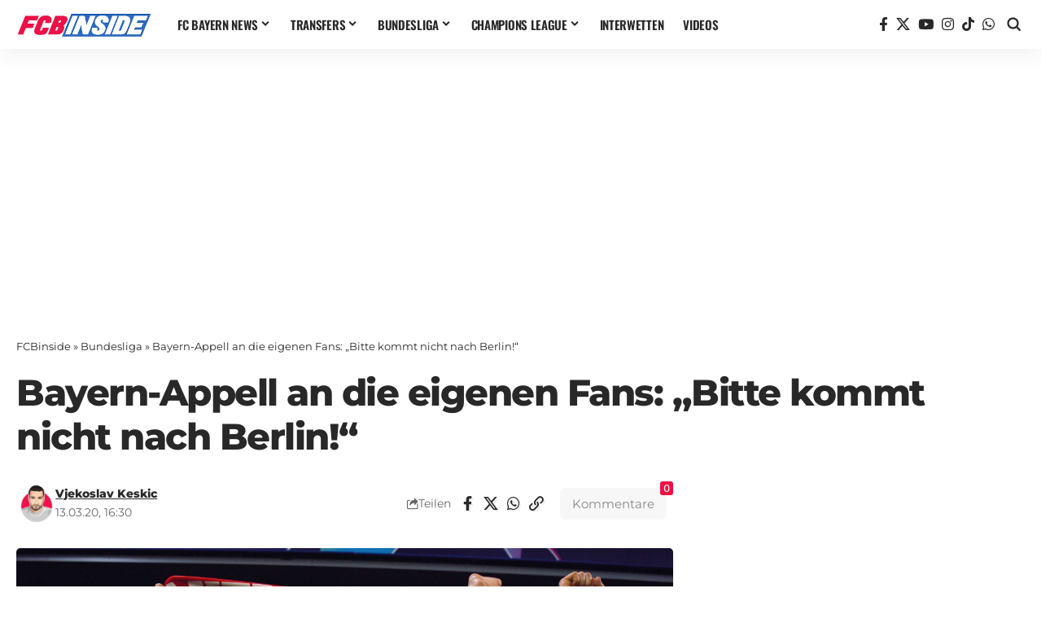

--- FILE ---
content_type: text/html; charset=utf-8
request_url: https://disqus.com/embed/comments/?base=default&f=fcbinside&t_i=7371%20https%3A%2F%2Ffcbinside.de%2F%3Fp%3D7371&t_u=https%3A%2F%2Ffcbinside.de%2F2020%2F03%2F13%2Fbayern-appell-an-die-eigenen-fans-bitte-kommt-nicht-nach-berlin%2F&t_e=Bayern-Appell%20an%20die%20eigenen%20Fans%3A%20%E2%80%9EBitte%20kommt%20nicht%20nach%20Berlin!%E2%80%9C&t_d=Bayern-Appell%20an%20die%20eigenen%20Fans%3A%20%22Bitte%20kommt%20nicht%20nach%20Berlin!%22&t_t=Bayern-Appell%20an%20die%20eigenen%20Fans%3A%20%E2%80%9EBitte%20kommt%20nicht%20nach%20Berlin!%E2%80%9C&s_o=default
body_size: 2786
content:
<!DOCTYPE html>

<html lang="de" dir="ltr" class="not-supported type-">

<head>
    <title>Disqus-Kommentare</title>

    
    <meta name="viewport" content="width=device-width, initial-scale=1, maximum-scale=1, user-scalable=no">
    <meta http-equiv="X-UA-Compatible" content="IE=edge"/>

    <style>
        .alert--warning {
            border-radius: 3px;
            padding: 10px 15px;
            margin-bottom: 10px;
            background-color: #FFE070;
            color: #A47703;
        }

        .alert--warning a,
        .alert--warning a:hover,
        .alert--warning strong {
            color: #A47703;
            font-weight: bold;
        }

        .alert--error p,
        .alert--warning p {
            margin-top: 5px;
            margin-bottom: 5px;
        }
        
        </style>
    
    <style>
        
        html, body {
            overflow-y: auto;
            height: 100%;
        }
        

        #error {
            display: none;
        }

        .clearfix:after {
            content: "";
            display: block;
            height: 0;
            clear: both;
            visibility: hidden;
        }

        
    </style>

</head>
<body>
    

    
    <div id="error" class="alert--error">
        <p>Leider konnte Disqus nicht geladen werden. Als Moderator finden Sie weitere Informationen in unserem <a href="https://docs.disqus.com/help/83/"> Fehlerbehebungs Guide</a>. </p>
    </div>

    
    <script type="text/json" id="disqus-forumData">{"session":{"canModerate":false,"audienceSyncVerified":false,"canReply":true,"mustVerify":false,"recaptchaPublicKey":"6LfHFZceAAAAAIuuLSZamKv3WEAGGTgqB_E7G7f3","mustVerifyEmail":false},"forum":{"aetBannerConfirmation":"Vielen Dank f\u00fcr Ihre Anmeldung zu den E-Mail-Updates von FCBinside! Wenn Du Dich abmelden m\u00f6chten, findest Du in den E-Mails von uns einen entsprechenden Link.","founder":"394923166637324","twitterName":null,"commentsLinkOne":"1 Comment","guidelines":null,"disableDisqusBrandingOnPolls":false,"commentsLinkZero":"0 Comments","disableDisqusBranding":true,"id":"fcbinside","badges":[{"target":1,"forum":7702011,"image":"https://uploads.disquscdn.com/images/8fed281c343edc982524572bae2f775dd14afac52c52c43c2f0ff7992c657353.png","criteria":"COMMENTS","id":1839,"name":"Klub-Neuling"},{"target":100,"forum":7702011,"image":"https://uploads.disquscdn.com/images/99bde852f58fb753d8251858e3453431568da0454168991d25aff86decaff2d1.png","criteria":"COMMENTS","id":1840,"name":"S\u00fcdkurven-Deb\u00fctant"},{"target":250,"forum":7702011,"image":"https://uploads.disquscdn.com/images/fba8551b52b1dde8c2befafa697f1d54f470656e587fae5db39b484cab6fe180.png","criteria":"COMMENTS","id":1841,"name":"Mia-san-Member"},{"target":500,"forum":7702011,"image":"https://uploads.disquscdn.com/images/9ee3b58d8552bb084eb8b4d839b54622e5f9f9ffbe058afbca9fe859edc0452f.png","criteria":"COMMENTS","id":1842,"name":"Rekordmeister"},{"target":750,"forum":7702011,"image":"https://uploads.disquscdn.com/images/3e8ea350f5f0edc7e10e7ded3885b0278a3fade36e4d29597e1402b8275acf59.png","criteria":"COMMENTS","id":1843,"name":"Vereinslegende"}],"category":"News","aetBannerEnabled":true,"aetBannerTitle":"Mehr FC Bayern News?","raw_guidelines":null,"initialCommentCount":null,"votingType":0,"daysUnapproveNewUsers":2,"installCompleted":true,"createdAt":"2025-02-17T02:28:26.256781","moderatorBadgeText":"","commentPolicyText":null,"aetEnabled":true,"channel":null,"sort":2,"description":null,"organizationHasBadges":true,"newPolicy":true,"raw_description":null,"customFont":null,"language":"de","adsReviewStatus":1,"commentsPlaceholderTextEmpty":null,"daysAlive":0,"forumCategory":{"date_added":"2016-01-28T01:54:31","id":7,"name":"News"},"linkColor":null,"colorScheme":"auto","pk":"7702011","commentsPlaceholderTextPopulated":null,"permissions":{},"commentPolicyLink":null,"aetBannerDescription":"Abonniere FCBinside, um die neuesten Artikel direkt in deinen E-Mail Posteingang geliefert zu bekommen.","favicon":{"permalink":"https://disqus.com/api/forums/favicons/fcbinside.jpg","cache":"https://c.disquscdn.com/uploads/forums/770/2011/favicon.png?1739777610"},"name":"FCBinside","commentsLinkMultiple":"{num} Comments","settings":{"threadRatingsEnabled":false,"adsDRNativeEnabled":false,"behindClickEnabled":false,"disable3rdPartyTrackers":false,"adsVideoEnabled":false,"adsProductVideoEnabled":false,"adsPositionBottomEnabled":false,"ssoRequired":false,"contextualAiPollsEnabled":false,"unapproveLinks":true,"adsPositionRecommendationsEnabled":false,"adsEnabled":false,"adsProductLinksThumbnailsEnabled":false,"hasCustomAvatar":false,"organicDiscoveryEnabled":false,"adsProductDisplayEnabled":false,"adsProductLinksEnabled":false,"audienceSyncEnabled":false,"threadReactionsEnabled":true,"linkAffiliationEnabled":true,"adsPositionAiPollsEnabled":false,"disableSocialShare":false,"adsPositionTopEnabled":false,"adsProductStoriesEnabled":false,"sidebarEnabled":false,"adultContent":false,"allowAnonVotes":false,"gifPickerEnabled":true,"mustVerify":true,"badgesEnabled":true,"mustVerifyEmail":true,"allowAnonPost":true,"unapproveNewUsersEnabled":false,"mediaembedEnabled":false,"aiPollsEnabled":false,"userIdentityDisabled":false,"adsPositionPollEnabled":false,"discoveryLocked":false,"validateAllPosts":false,"adsSettingsLocked":false,"isVIP":false,"adsPositionInthreadEnabled":false},"organizationId":4992315,"typeface":"auto","url":"https://fcbinside.de","daysThreadAlive":0,"avatar":{"small":{"permalink":"https://disqus.com/api/forums/avatars/fcbinside.jpg?size=32","cache":"//a.disquscdn.com/1763052994/images/noavatar32.png"},"large":{"permalink":"https://disqus.com/api/forums/avatars/fcbinside.jpg?size=92","cache":"//a.disquscdn.com/1763052994/images/noavatar92.png"}},"signedUrl":"https://disq.us/?url=https%3A%2F%2Ffcbinside.de&key=zxoyZgaDq05je_ZhEziADg"}}</script>

    <div id="postCompatContainer"></div>


    <div id="fixed-content"></div>

    
        <script type="text/javascript">
          var embedv2assets = window.document.createElement('script');
          embedv2assets.src = 'https://c.disquscdn.com/embedv2/latest/embedv2.js';
          embedv2assets.async = true;

          window.document.body.appendChild(embedv2assets);
        </script>
    



    
</body>
</html>


--- FILE ---
content_type: application/javascript; charset=UTF-8
request_url: https://fcbinside.disqus.com/count-data.js?2=https%3A%2F%2Ffcbinside.de%2F2020%2F03%2F13%2Fbayern-appell-an-die-eigenen-fans-bitte-kommt-nicht-nach-berlin%2F
body_size: 336
content:
var DISQUSWIDGETS;

if (typeof DISQUSWIDGETS != 'undefined') {
    DISQUSWIDGETS.displayCount({"text":{"and":"und","comments":{"zero":"0 Comments","multiple":"{num} Comments","one":"1 Comment"}},"counts":[{"id":"https:\/\/fcbinside.de\/2020\/03\/13\/bayern-appell-an-die-eigenen-fans-bitte-kommt-nicht-nach-berlin\/","comments":0}]});
}